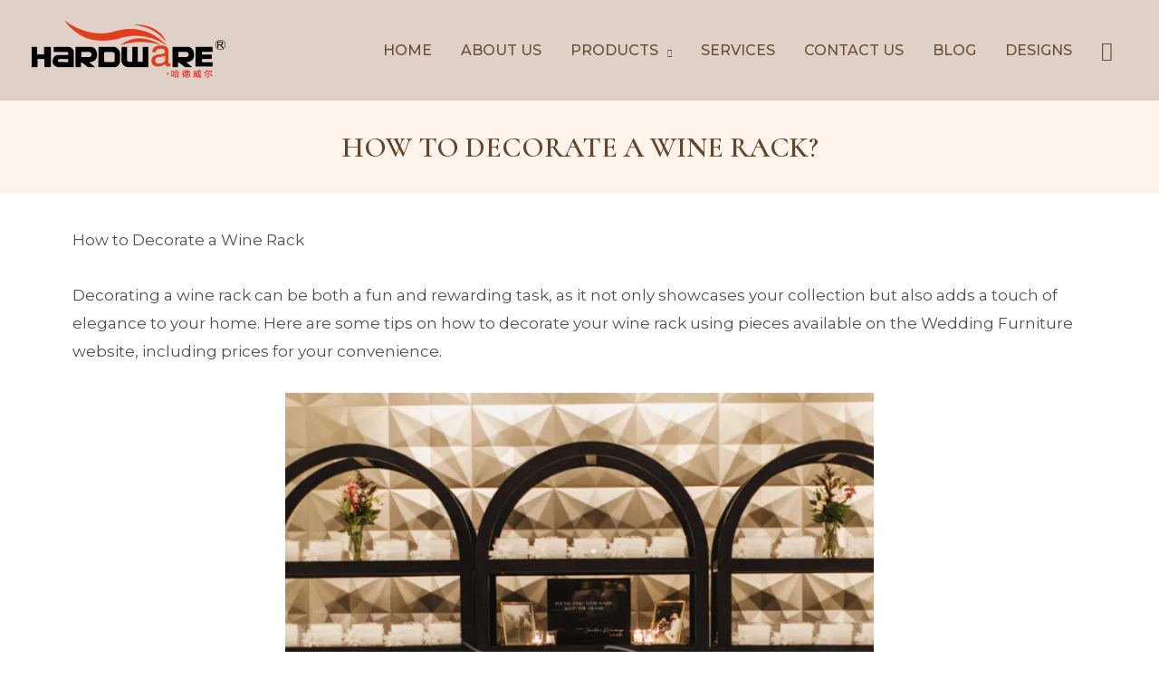

--- FILE ---
content_type: text/css
request_url: https://www.weddingfurniture.com/wp-content/uploads/elementor/css/post-23.css?ver=1712136826
body_size: 157
content:
.elementor-kit-23{--e-global-color-primary:#DFD1C7;--e-global-color-secondary:#444444;--e-global-color-text:#64452C;--e-global-color-accent:#E6D5B3;--e-global-color-8282cb7:#FFFFFF;--e-global-color-f12ac0b:#F1F1F1;--e-global-color-8e96e49:#D0AF68;--e-global-color-838b3ce:#F00F0F;--e-global-typography-primary-font-family:"Montserrat";--e-global-typography-primary-font-size:38px;--e-global-typography-primary-font-weight:600;--e-global-typography-secondary-font-family:"Montserrat";--e-global-typography-secondary-font-size:17px;--e-global-typography-secondary-font-weight:400;--e-global-typography-text-font-family:"Montserrat";--e-global-typography-text-font-size:17px;--e-global-typography-text-font-weight:400;--e-global-typography-accent-font-family:"Montserrat";--e-global-typography-accent-font-size:17px;--e-global-typography-accent-font-weight:500;--e-global-typography-6990ec2-font-family:"Montserrat";--e-global-typography-6990ec2-font-size:17px;--e-global-typography-6990ec2-font-weight:600;--e-global-typography-d55b8a2-font-family:"Montserrat";--e-global-typography-e56c0e2-font-family:"Montserrat";--e-global-typography-e56c0e2-font-size:17px;--e-global-typography-e56c0e2-font-weight:400;font-family:"Montserrat", Sans-serif;}.elementor-kit-23 button,.elementor-kit-23 input[type="button"],.elementor-kit-23 input[type="submit"],.elementor-kit-23 .elementor-button{font-family:"Montserrat", Sans-serif;}.elementor-kit-23 label{font-family:"Montserrat", Sans-serif;}.elementor-kit-23 input:not([type="button"]):not([type="submit"]),.elementor-kit-23 textarea,.elementor-kit-23 .elementor-field-textual{font-family:"Montserrat", Sans-serif;}.elementor-section.elementor-section-boxed > .elementor-container{max-width:1140px;}.e-con{--container-max-width:1140px;}.elementor-widget:not(:last-child){margin-block-end:20px;}.elementor-element{--widgets-spacing:20px 20px;}{}h1.entry-title{display:var(--page-title-display);}.elementor-kit-23 e-page-transition{background-color:#FFBC7D;}@media(max-width:1024px){.elementor-section.elementor-section-boxed > .elementor-container{max-width:1024px;}.e-con{--container-max-width:1024px;}}@media(max-width:767px){.elementor-section.elementor-section-boxed > .elementor-container{max-width:767px;}.e-con{--container-max-width:767px;}}

--- FILE ---
content_type: text/css
request_url: https://www.weddingfurniture.com/wp-content/uploads/elementor/css/post-558.css?ver=1766562096
body_size: 1310
content:
.elementor-558 .elementor-element.elementor-element-4055cc69:not(.elementor-motion-effects-element-type-background), .elementor-558 .elementor-element.elementor-element-4055cc69 > .elementor-motion-effects-container > .elementor-motion-effects-layer{background-color:#9D9C7E;}.elementor-558 .elementor-element.elementor-element-4055cc69 > .elementor-background-overlay{opacity:0.9;transition:background 0.3s, border-radius 0.3s, opacity 0.3s;}.elementor-558 .elementor-element.elementor-element-4055cc69{transition:background 0.3s, border 0.3s, border-radius 0.3s, box-shadow 0.3s;padding:50px 0px 10px 0px;}.elementor-558 .elementor-element.elementor-element-4e14e073 > .elementor-element-populated{padding:0px 0px 0px 0px;}.elementor-558 .elementor-element.elementor-element-2bac3e31{padding:0px 0px 10px 0px;}.elementor-558 .elementor-element.elementor-element-358d829d > .elementor-element-populated{padding:0px 045px 0px 0px;}.elementor-558 .elementor-element.elementor-element-17cfc19f{text-align:left;}.elementor-558 .elementor-element.elementor-element-17cfc19f img{width:186px;opacity:1;}.elementor-558 .elementor-element.elementor-element-17cfc19f > .elementor-widget-container{margin:0px 0px 08px 0px;}.elementor-558 .elementor-element.elementor-element-1a4e5350{column-gap:0px;color:#FFFFFF;font-family:"Montserrat", Sans-serif;font-size:16px;font-weight:400;}.elementor-558 .elementor-element.elementor-element-1a4e5350 > .elementor-widget-container{margin:0px 0px -30px 0px;padding:0px 0px 0px 0px;}.elementor-558 .elementor-element.elementor-element-70db0ae3 .elementor-repeater-item-c0e2726.elementor-social-icon{background-color:#9D9C7E;}.elementor-558 .elementor-element.elementor-element-70db0ae3 .elementor-repeater-item-c0e2726.elementor-social-icon i{color:#FFFFFF;}.elementor-558 .elementor-element.elementor-element-70db0ae3 .elementor-repeater-item-c0e2726.elementor-social-icon svg{fill:#FFFFFF;}.elementor-558 .elementor-element.elementor-element-70db0ae3 .elementor-repeater-item-b8312c2.elementor-social-icon{background-color:#9D9C7E;}.elementor-558 .elementor-element.elementor-element-70db0ae3 .elementor-repeater-item-b8312c2.elementor-social-icon i{color:#FFFFFF;}.elementor-558 .elementor-element.elementor-element-70db0ae3 .elementor-repeater-item-b8312c2.elementor-social-icon svg{fill:#FFFFFF;}.elementor-558 .elementor-element.elementor-element-70db0ae3 .elementor-repeater-item-67fa9a3.elementor-social-icon{background-color:#9D9C7E;}.elementor-558 .elementor-element.elementor-element-70db0ae3 .elementor-repeater-item-67fa9a3.elementor-social-icon i{color:#FFFFFF;}.elementor-558 .elementor-element.elementor-element-70db0ae3 .elementor-repeater-item-67fa9a3.elementor-social-icon svg{fill:#FFFFFF;}.elementor-558 .elementor-element.elementor-element-70db0ae3 .elementor-repeater-item-8f91d3c.elementor-social-icon{background-color:#9D9C7E;}.elementor-558 .elementor-element.elementor-element-70db0ae3 .elementor-repeater-item-8f91d3c.elementor-social-icon i{color:#FFFFFF;}.elementor-558 .elementor-element.elementor-element-70db0ae3 .elementor-repeater-item-8f91d3c.elementor-social-icon svg{fill:#FFFFFF;}.elementor-558 .elementor-element.elementor-element-70db0ae3 .elementor-repeater-item-e4abcfa.elementor-social-icon{background-color:#9D9C7E;}.elementor-558 .elementor-element.elementor-element-70db0ae3 .elementor-repeater-item-e4abcfa.elementor-social-icon i{color:#FFFFFF;}.elementor-558 .elementor-element.elementor-element-70db0ae3 .elementor-repeater-item-e4abcfa.elementor-social-icon svg{fill:#FFFFFF;}.elementor-558 .elementor-element.elementor-element-70db0ae3{--grid-template-columns:repeat(0, auto);--icon-size:13px;--grid-column-gap:4px;--grid-row-gap:0px;width:var( --container-widget-width, 51% );max-width:51%;--container-widget-width:51%;--container-widget-flex-grow:0;}.elementor-558 .elementor-element.elementor-element-70db0ae3 .elementor-widget-container{text-align:left;}.elementor-558 .elementor-element.elementor-element-70db0ae3 .elementor-social-icon{--icon-padding:0.6em;border-style:none;}.elementor-558 .elementor-element.elementor-element-70db0ae3 > .elementor-widget-container{margin:0px 0px 0px 0px;}.elementor-558 .elementor-element.elementor-element-70db0ae3.elementor-element{--order:99999 /* order end hack */;--flex-grow:0;--flex-shrink:0;}.elementor-558 .elementor-element.elementor-element-7512fe5b .elementor-heading-title{color:#FFFFFF;font-family:"Montserrat", Sans-serif;font-size:23px;font-weight:600;}.elementor-558 .elementor-element.elementor-element-7512fe5b > .elementor-widget-container{margin:0px 0px 5px 0px;}.elementor-558 .elementor-element.elementor-element-de9415a{--divider-border-style:solid;--divider-color:#FFFFFF;--divider-border-width:2.9px;}.elementor-558 .elementor-element.elementor-element-de9415a .elementor-divider-separator{width:32px;}.elementor-558 .elementor-element.elementor-element-de9415a .elementor-divider{padding-block-start:2px;padding-block-end:2px;}.elementor-558 .elementor-element.elementor-element-28b532b3 .elementor-icon-list-items:not(.elementor-inline-items) .elementor-icon-list-item:not(:last-child){padding-bottom:calc(12px/2);}.elementor-558 .elementor-element.elementor-element-28b532b3 .elementor-icon-list-items:not(.elementor-inline-items) .elementor-icon-list-item:not(:first-child){margin-top:calc(12px/2);}.elementor-558 .elementor-element.elementor-element-28b532b3 .elementor-icon-list-items.elementor-inline-items .elementor-icon-list-item{margin-right:calc(12px/2);margin-left:calc(12px/2);}.elementor-558 .elementor-element.elementor-element-28b532b3 .elementor-icon-list-items.elementor-inline-items{margin-right:calc(-12px/2);margin-left:calc(-12px/2);}body.rtl .elementor-558 .elementor-element.elementor-element-28b532b3 .elementor-icon-list-items.elementor-inline-items .elementor-icon-list-item:after{left:calc(-12px/2);}body:not(.rtl) .elementor-558 .elementor-element.elementor-element-28b532b3 .elementor-icon-list-items.elementor-inline-items .elementor-icon-list-item:after{right:calc(-12px/2);}.elementor-558 .elementor-element.elementor-element-28b532b3 .elementor-icon-list-icon i{color:#D0AF68;transition:color 0.3s;}.elementor-558 .elementor-element.elementor-element-28b532b3 .elementor-icon-list-icon svg{fill:#D0AF68;transition:fill 0.3s;}.elementor-558 .elementor-element.elementor-element-28b532b3 .elementor-icon-list-item:hover .elementor-icon-list-icon i{color:#D0AF68;}.elementor-558 .elementor-element.elementor-element-28b532b3 .elementor-icon-list-item:hover .elementor-icon-list-icon svg{fill:#D0AF68;}.elementor-558 .elementor-element.elementor-element-28b532b3{--e-icon-list-icon-size:14px;--icon-vertical-offset:0px;}.elementor-558 .elementor-element.elementor-element-28b532b3 .elementor-icon-list-item > .elementor-icon-list-text, .elementor-558 .elementor-element.elementor-element-28b532b3 .elementor-icon-list-item > a{font-family:"Montserrat", Sans-serif;font-size:16px;font-weight:400;}.elementor-558 .elementor-element.elementor-element-28b532b3 .elementor-icon-list-text{color:var( --e-global-color-8282cb7 );transition:color 0.3s;}.elementor-558 .elementor-element.elementor-element-28b532b3 .elementor-icon-list-item:hover .elementor-icon-list-text{color:#DFD1C7;}.elementor-558 .elementor-element.elementor-element-27939f9d .elementor-heading-title{color:#FFFFFF;font-family:"Montserrat", Sans-serif;font-size:23px;font-weight:600;}.elementor-558 .elementor-element.elementor-element-27939f9d > .elementor-widget-container{margin:0px 0px 5px 0px;}.elementor-558 .elementor-element.elementor-element-cab1956{--divider-border-style:solid;--divider-color:#FFFFFF;--divider-border-width:2.9px;}.elementor-558 .elementor-element.elementor-element-cab1956 .elementor-divider-separator{width:32px;}.elementor-558 .elementor-element.elementor-element-cab1956 .elementor-divider{padding-block-start:2px;padding-block-end:2px;}.elementor-558 .elementor-element.elementor-element-2cc7b2bc .elementor-icon-list-items:not(.elementor-inline-items) .elementor-icon-list-item:not(:last-child){padding-bottom:calc(12px/2);}.elementor-558 .elementor-element.elementor-element-2cc7b2bc .elementor-icon-list-items:not(.elementor-inline-items) .elementor-icon-list-item:not(:first-child){margin-top:calc(12px/2);}.elementor-558 .elementor-element.elementor-element-2cc7b2bc .elementor-icon-list-items.elementor-inline-items .elementor-icon-list-item{margin-right:calc(12px/2);margin-left:calc(12px/2);}.elementor-558 .elementor-element.elementor-element-2cc7b2bc .elementor-icon-list-items.elementor-inline-items{margin-right:calc(-12px/2);margin-left:calc(-12px/2);}body.rtl .elementor-558 .elementor-element.elementor-element-2cc7b2bc .elementor-icon-list-items.elementor-inline-items .elementor-icon-list-item:after{left:calc(-12px/2);}body:not(.rtl) .elementor-558 .elementor-element.elementor-element-2cc7b2bc .elementor-icon-list-items.elementor-inline-items .elementor-icon-list-item:after{right:calc(-12px/2);}.elementor-558 .elementor-element.elementor-element-2cc7b2bc .elementor-icon-list-icon i{color:#A3671D;transition:color 0.3s;}.elementor-558 .elementor-element.elementor-element-2cc7b2bc .elementor-icon-list-icon svg{fill:#A3671D;transition:fill 0.3s;}.elementor-558 .elementor-element.elementor-element-2cc7b2bc .elementor-icon-list-item:hover .elementor-icon-list-icon i{color:#A3671D;}.elementor-558 .elementor-element.elementor-element-2cc7b2bc .elementor-icon-list-item:hover .elementor-icon-list-icon svg{fill:#A3671D;}.elementor-558 .elementor-element.elementor-element-2cc7b2bc{--e-icon-list-icon-size:14px;--icon-vertical-offset:0px;}.elementor-558 .elementor-element.elementor-element-2cc7b2bc .elementor-icon-list-item > .elementor-icon-list-text, .elementor-558 .elementor-element.elementor-element-2cc7b2bc .elementor-icon-list-item > a{font-family:"Montserrat", Sans-serif;font-size:16px;font-weight:400;}.elementor-558 .elementor-element.elementor-element-2cc7b2bc .elementor-icon-list-text{color:var( --e-global-color-8282cb7 );transition:color 0.3s;}.elementor-558 .elementor-element.elementor-element-2cc7b2bc .elementor-icon-list-item:hover .elementor-icon-list-text{color:#DFD1C7;}.elementor-558 .elementor-element.elementor-element-69441a99 .elementor-heading-title{color:#FDFDFD;font-family:"Montserrat", Sans-serif;font-size:23px;font-weight:600;}.elementor-558 .elementor-element.elementor-element-69441a99 > .elementor-widget-container{margin:0px 0px 5px 0px;}.elementor-558 .elementor-element.elementor-element-f9565ea{--divider-border-style:solid;--divider-color:#FFFFFF;--divider-border-width:2.9px;}.elementor-558 .elementor-element.elementor-element-f9565ea .elementor-divider-separator{width:32px;}.elementor-558 .elementor-element.elementor-element-f9565ea .elementor-divider{padding-block-start:2px;padding-block-end:2px;}.elementor-558 .elementor-element.elementor-element-370b9a8 .elementor-icon-list-items:not(.elementor-inline-items) .elementor-icon-list-item:not(:last-child){padding-bottom:calc(12px/2);}.elementor-558 .elementor-element.elementor-element-370b9a8 .elementor-icon-list-items:not(.elementor-inline-items) .elementor-icon-list-item:not(:first-child){margin-top:calc(12px/2);}.elementor-558 .elementor-element.elementor-element-370b9a8 .elementor-icon-list-items.elementor-inline-items .elementor-icon-list-item{margin-right:calc(12px/2);margin-left:calc(12px/2);}.elementor-558 .elementor-element.elementor-element-370b9a8 .elementor-icon-list-items.elementor-inline-items{margin-right:calc(-12px/2);margin-left:calc(-12px/2);}body.rtl .elementor-558 .elementor-element.elementor-element-370b9a8 .elementor-icon-list-items.elementor-inline-items .elementor-icon-list-item:after{left:calc(-12px/2);}body:not(.rtl) .elementor-558 .elementor-element.elementor-element-370b9a8 .elementor-icon-list-items.elementor-inline-items .elementor-icon-list-item:after{right:calc(-12px/2);}.elementor-558 .elementor-element.elementor-element-370b9a8 .elementor-icon-list-icon i{color:#FFFFFF;transition:color 0.3s;}.elementor-558 .elementor-element.elementor-element-370b9a8 .elementor-icon-list-icon svg{fill:#FFFFFF;transition:fill 0.3s;}.elementor-558 .elementor-element.elementor-element-370b9a8{--e-icon-list-icon-size:16px;--icon-vertical-offset:0px;width:var( --container-widget-width, 103.17% );max-width:103.17%;--container-widget-width:103.17%;--container-widget-flex-grow:0;}.elementor-558 .elementor-element.elementor-element-370b9a8 .elementor-icon-list-icon{padding-right:0px;}.elementor-558 .elementor-element.elementor-element-370b9a8 .elementor-icon-list-item > .elementor-icon-list-text, .elementor-558 .elementor-element.elementor-element-370b9a8 .elementor-icon-list-item > a{font-family:"Montserrat", Sans-serif;font-size:14px;font-weight:normal;line-height:1.6em;}.elementor-558 .elementor-element.elementor-element-370b9a8 .elementor-icon-list-text{color:#FFFFFF;transition:color 0.3s;}.elementor-558 .elementor-element.elementor-element-370b9a8 .elementor-icon-list-item:hover .elementor-icon-list-text{color:#DFD1C7;}.elementor-558 .elementor-element.elementor-element-370b9a8 > .elementor-widget-container{margin:0px -50px 0px 0px;}.elementor-558 .elementor-element.elementor-element-370b9a8.elementor-element{--flex-grow:0;--flex-shrink:0;}.elementor-558 .elementor-element.elementor-element-efe7763:not(.elementor-motion-effects-element-type-background), .elementor-558 .elementor-element.elementor-element-efe7763 > .elementor-motion-effects-container > .elementor-motion-effects-layer{background-color:#9D9C7E;}.elementor-558 .elementor-element.elementor-element-efe7763 > .elementor-background-overlay{opacity:0.95;transition:background 0.3s, border-radius 0.3s, opacity 0.3s;}.elementor-558 .elementor-element.elementor-element-efe7763{transition:background 0.3s, border 0.3s, border-radius 0.3s, box-shadow 0.3s;}.elementor-558 .elementor-element.elementor-element-efe7763 > .elementor-shape-top svg{width:calc(100% + 1.3px);height:1px;}.elementor-558 .elementor-element.elementor-element-625be86a{text-align:center;color:#E6E6E6;font-family:"Montserrat", Sans-serif;font-size:16px;font-weight:400;}.elementor-558 .elementor-element.elementor-element-625be86a > .elementor-widget-container{margin:10px 0px 10px 0px;}.elementor-widget .tippy-tooltip .tippy-content{text-align:center;}@media(max-width:1024px){.elementor-558 .elementor-element.elementor-element-358d829d > .elementor-element-populated{padding:10px 10px 10px 10px;}.elementor-558 .elementor-element.elementor-element-70db0ae3{width:var( --container-widget-width, 187.438px );max-width:187.438px;--container-widget-width:187.438px;--container-widget-flex-grow:0;}.elementor-558 .elementor-element.elementor-element-370b9a8{--e-icon-list-icon-size:12px;}.elementor-558 .elementor-element.elementor-element-370b9a8 > .elementor-widget-container{margin:0px 0px 0px 0px;}}@media(min-width:768px){.elementor-558 .elementor-element.elementor-element-358d829d{width:33.07%;}.elementor-558 .elementor-element.elementor-element-14e08ef0{width:16%;}.elementor-558 .elementor-element.elementor-element-75c9573d{width:16%;}.elementor-558 .elementor-element.elementor-element-1f5d36{width:34.886%;}}@media(max-width:767px){.elementor-558 .elementor-element.elementor-element-358d829d > .elementor-element-populated{margin:0px 0px 35px 0px;--e-column-margin-right:0px;--e-column-margin-left:0px;}.elementor-558 .elementor-element.elementor-element-17cfc19f{text-align:center;}.elementor-558 .elementor-element.elementor-element-1a4e5350{text-align:center;}.elementor-558 .elementor-element.elementor-element-70db0ae3 .elementor-widget-container{text-align:center;}.elementor-558 .elementor-element.elementor-element-70db0ae3{--icon-size:16px;--grid-column-gap:7px;--container-widget-width:326px;--container-widget-flex-grow:0;width:var( --container-widget-width, 326px );max-width:326px;}.elementor-558 .elementor-element.elementor-element-70db0ae3 .elementor-social-icon{--icon-padding:0.4em;}.elementor-558 .elementor-element.elementor-element-70db0ae3.elementor-element{--order:99999 /* order end hack */;--flex-grow:0;--flex-shrink:0;}.elementor-558 .elementor-element.elementor-element-14e08ef0 > .elementor-element-populated{margin:0px 0px 35px 0px;--e-column-margin-right:0px;--e-column-margin-left:0px;}.elementor-558 .elementor-element.elementor-element-7512fe5b{text-align:center;}.elementor-558 .elementor-element.elementor-element-de9415a .elementor-divider{text-align:center;}.elementor-558 .elementor-element.elementor-element-de9415a .elementor-divider-separator{margin:0 auto;margin-center:0;}.elementor-558 .elementor-element.elementor-element-75c9573d > .elementor-element-populated{margin:0px 0px 35px 0px;--e-column-margin-right:0px;--e-column-margin-left:0px;}.elementor-558 .elementor-element.elementor-element-27939f9d{text-align:center;}.elementor-558 .elementor-element.elementor-element-cab1956 .elementor-divider{text-align:center;}.elementor-558 .elementor-element.elementor-element-cab1956 .elementor-divider-separator{margin:0 auto;margin-center:0;}.elementor-558 .elementor-element.elementor-element-1f5d36 > .elementor-element-populated{margin:0px 0px 15px 0px;--e-column-margin-right:0px;--e-column-margin-left:0px;}.elementor-558 .elementor-element.elementor-element-69441a99{text-align:center;}.elementor-558 .elementor-element.elementor-element-f9565ea .elementor-divider{text-align:center;}.elementor-558 .elementor-element.elementor-element-f9565ea .elementor-divider-separator{margin:0 auto;margin-center:0;}.elementor-558 .elementor-element.elementor-element-370b9a8{--e-icon-list-icon-size:16px;}}/* Start custom CSS for text-editor, class: .elementor-element-625be86a */.elementor-558 .elementor-element.elementor-element-625be86a p{margin:0;}
.elementor-558 .elementor-element.elementor-element-625be86a a{color:#e6e6e6;}/* End custom CSS */

--- FILE ---
content_type: text/css
request_url: https://www.weddingfurniture.com/wp-content/uploads/elementor/css/post-544.css?ver=1712549400
body_size: 1017
content:
.elementor-544 .elementor-element.elementor-element-bfa29cc > .elementor-container > .elementor-column > .elementor-widget-wrap{align-content:center;align-items:center;}.elementor-544 .elementor-element.elementor-element-bfa29cc:not(.elementor-motion-effects-element-type-background), .elementor-544 .elementor-element.elementor-element-bfa29cc > .elementor-motion-effects-container > .elementor-motion-effects-layer{background-color:#FFF4EB;}.elementor-544 .elementor-element.elementor-element-bfa29cc{transition:background 0.3s, border 0.3s, border-radius 0.3s, box-shadow 0.3s;padding:02% 0% 2% 0%;}.elementor-544 .elementor-element.elementor-element-bfa29cc > .elementor-background-overlay{transition:background 0.3s, border-radius 0.3s, opacity 0.3s;}.elementor-544 .elementor-element.elementor-element-e07173d.elementor-column > .elementor-widget-wrap{justify-content:center;}.elementor-544 .elementor-element.elementor-element-aa593be{text-align:center;}.elementor-544 .elementor-element.elementor-element-aa593be .elementor-heading-title{color:#64452C;font-family:"Cormorant SC", Sans-serif;font-size:32px;font-weight:600;text-transform:uppercase;}.elementor-544 .elementor-element.elementor-element-e423495{margin-top:2%;margin-bottom:3%;}.elementor-544 .elementor-element.elementor-element-b988bb0{font-family:"Montserrat", Sans-serif;font-size:17px;font-weight:400;}.elementor-544 .elementor-element.elementor-element-3883caf span.post-navigation__prev--label{color:#64452C;}.elementor-544 .elementor-element.elementor-element-3883caf span.post-navigation__next--label{color:#64452C;}.elementor-544 .elementor-element.elementor-element-3883caf span.post-navigation__prev--label, .elementor-544 .elementor-element.elementor-element-3883caf span.post-navigation__next--label{font-family:"Montserrat", Sans-serif;font-size:16px;font-weight:600;}.elementor-544 .elementor-element.elementor-element-3883caf span.post-navigation__prev--title, .elementor-544 .elementor-element.elementor-element-3883caf span.post-navigation__next--title{color:#64452C;font-family:var( --e-global-typography-6990ec2-font-family ), Sans-serif;font-size:var( --e-global-typography-6990ec2-font-size );font-weight:var( --e-global-typography-6990ec2-font-weight );letter-spacing:var( --e-global-typography-6990ec2-letter-spacing );word-spacing:var( --e-global-typography-6990ec2-word-spacing );}.elementor-544 .elementor-element.elementor-element-0f9c8e4{--divider-border-style:solid;--divider-color:#E7E7E7;--divider-border-width:1px;}.elementor-544 .elementor-element.elementor-element-0f9c8e4 .elementor-divider-separator{width:100%;}.elementor-544 .elementor-element.elementor-element-0f9c8e4 .elementor-divider{padding-block-start:15px;padding-block-end:15px;}.elementor-544 .elementor-element.elementor-element-80f0c09 .elementor-heading-title{color:var( --e-global-color-secondary );font-family:"Montserrat", Sans-serif;font-size:24px;font-weight:600;}.elementor-544 .elementor-element.elementor-element-5b28cc2 .elementor-heading-title{color:#64452C;font-family:"Montserrat", Sans-serif;font-size:24px;font-weight:600;}.elementor-544 .elementor-element.elementor-element-7ebcd1f .elementor-posts-container .elementor-post__thumbnail{padding-bottom:calc( 0.66 * 100% );}.elementor-544 .elementor-element.elementor-element-7ebcd1f:after{content:"0.66";}.elementor-544 .elementor-element.elementor-element-7ebcd1f .elementor-post__meta-data span + span:before{content:"•";}.elementor-544 .elementor-element.elementor-element-7ebcd1f{--grid-column-gap:30px;--grid-row-gap:35px;}.elementor-544 .elementor-element.elementor-element-7ebcd1f .elementor-post__card{background-color:#FFF4EB;}.elementor-544 .elementor-element.elementor-element-7ebcd1f .elementor-post__text{margin-top:20px;}.elementor-544 .elementor-element.elementor-element-7ebcd1f .elementor-post__title, .elementor-544 .elementor-element.elementor-element-7ebcd1f .elementor-post__title a{color:#64452C;font-family:"Montserrat", Sans-serif;font-size:16px;font-weight:600;}.elementor-544 .elementor-element.elementor-element-09be989{--display:flex;--flex-direction:column;--container-widget-width:100%;--container-widget-height:initial;--container-widget-flex-grow:0;--container-widget-align-self:initial;--background-transition:0.3s;}.elementor-544 .elementor-element.elementor-element-09be989:not(.elementor-motion-effects-element-type-background), .elementor-544 .elementor-element.elementor-element-09be989 > .elementor-motion-effects-container > .elementor-motion-effects-layer{background-color:#FFF4EB;}.elementor-544 .elementor-element.elementor-element-09be989, .elementor-544 .elementor-element.elementor-element-09be989::before{--border-transition:0.3s;}.elementor-544 .elementor-element.elementor-element-d4367b1{text-align:center;}.elementor-544 .elementor-element.elementor-element-d4367b1 .elementor-heading-title{color:#64452C;font-family:"Montserrat", Sans-serif;}.elementor-544 .elementor-element.elementor-element-d4367b1 > .elementor-widget-container{margin:10px 0px 0px 0px;}.elementor-544 .elementor-element.elementor-element-55861d1 .elementor-field-group{padding-right:calc( 10px/2 );padding-left:calc( 10px/2 );margin-bottom:10px;}.elementor-544 .elementor-element.elementor-element-55861d1 .elementor-form-fields-wrapper{margin-left:calc( -10px/2 );margin-right:calc( -10px/2 );margin-bottom:-10px;}.elementor-544 .elementor-element.elementor-element-55861d1 .elementor-field-group.recaptcha_v3-bottomleft, .elementor-544 .elementor-element.elementor-element-55861d1 .elementor-field-group.recaptcha_v3-bottomright{margin-bottom:0;}body.rtl .elementor-544 .elementor-element.elementor-element-55861d1 .elementor-labels-inline .elementor-field-group > label{padding-left:0px;}body:not(.rtl) .elementor-544 .elementor-element.elementor-element-55861d1 .elementor-labels-inline .elementor-field-group > label{padding-right:0px;}body .elementor-544 .elementor-element.elementor-element-55861d1 .elementor-labels-above .elementor-field-group > label{padding-bottom:0px;}.elementor-544 .elementor-element.elementor-element-55861d1 .elementor-field-group > label, .elementor-544 .elementor-element.elementor-element-55861d1 .elementor-field-subgroup label{color:#64452C;}.elementor-544 .elementor-element.elementor-element-55861d1 .elementor-field-group > label{font-family:"Montserrat", Sans-serif;}.elementor-544 .elementor-element.elementor-element-55861d1 .elementor-field-type-html{padding-bottom:0px;}.elementor-544 .elementor-element.elementor-element-55861d1 .elementor-field-group:not(.elementor-field-type-upload) .elementor-field:not(.elementor-select-wrapper){background-color:#ffffff;}.elementor-544 .elementor-element.elementor-element-55861d1 .elementor-field-group .elementor-select-wrapper select{background-color:#ffffff;}.elementor-544 .elementor-element.elementor-element-55861d1 .elementor-button{font-family:"Montserrat", Sans-serif;}.elementor-544 .elementor-element.elementor-element-55861d1 .e-form__buttons__wrapper__button-next{background-color:#64452C;color:#FFFFFF;}.elementor-544 .elementor-element.elementor-element-55861d1 .elementor-button[type="submit"]{background-color:#64452C;color:#FFFFFF;}.elementor-544 .elementor-element.elementor-element-55861d1 .elementor-button[type="submit"] svg *{fill:#FFFFFF;}.elementor-544 .elementor-element.elementor-element-55861d1 .e-form__buttons__wrapper__button-previous{color:#ffffff;}.elementor-544 .elementor-element.elementor-element-55861d1 .e-form__buttons__wrapper__button-next:hover{color:#ffffff;}.elementor-544 .elementor-element.elementor-element-55861d1 .elementor-button[type="submit"]:hover{color:#ffffff;}.elementor-544 .elementor-element.elementor-element-55861d1 .elementor-button[type="submit"]:hover svg *{fill:#ffffff;}.elementor-544 .elementor-element.elementor-element-55861d1 .e-form__buttons__wrapper__button-previous:hover{color:#ffffff;}.elementor-544 .elementor-element.elementor-element-55861d1{--e-form-steps-indicators-spacing:20px;--e-form-steps-indicator-padding:30px;--e-form-steps-indicator-inactive-secondary-color:#ffffff;--e-form-steps-indicator-active-secondary-color:#ffffff;--e-form-steps-indicator-completed-secondary-color:#ffffff;--e-form-steps-divider-width:1px;--e-form-steps-divider-gap:10px;width:var( --container-widget-width, 53% );max-width:53%;--container-widget-width:53%;--container-widget-flex-grow:0;}.elementor-544 .elementor-element.elementor-element-55861d1 > .elementor-widget-container{margin:10px 0px 10px 0px;}.elementor-544 .elementor-element.elementor-element-55861d1.elementor-element{--align-self:center;}.elementor-widget .tippy-tooltip .tippy-content{text-align:center;}@media(max-width:1024px){.elementor-544 .elementor-element.elementor-element-3883caf span.post-navigation__prev--title, .elementor-544 .elementor-element.elementor-element-3883caf span.post-navigation__next--title{font-size:var( --e-global-typography-6990ec2-font-size );letter-spacing:var( --e-global-typography-6990ec2-letter-spacing );word-spacing:var( --e-global-typography-6990ec2-word-spacing );}.elementor-544 .elementor-element.elementor-element-55861d1{--container-widget-width:543px;--container-widget-flex-grow:0;width:var( --container-widget-width, 543px );max-width:543px;}}@media(max-width:767px){.elementor-544 .elementor-element.elementor-element-3883caf span.post-navigation__prev--title, .elementor-544 .elementor-element.elementor-element-3883caf span.post-navigation__next--title{font-size:var( --e-global-typography-6990ec2-font-size );letter-spacing:var( --e-global-typography-6990ec2-letter-spacing );word-spacing:var( --e-global-typography-6990ec2-word-spacing );}.elementor-544 .elementor-element.elementor-element-7ebcd1f .elementor-posts-container .elementor-post__thumbnail{padding-bottom:calc( 0.5 * 100% );}.elementor-544 .elementor-element.elementor-element-7ebcd1f:after{content:"0.5";}.elementor-544 .elementor-element.elementor-element-55861d1{--container-widget-width:336px;--container-widget-flex-grow:0;width:var( --container-widget-width, 336px );max-width:336px;}}